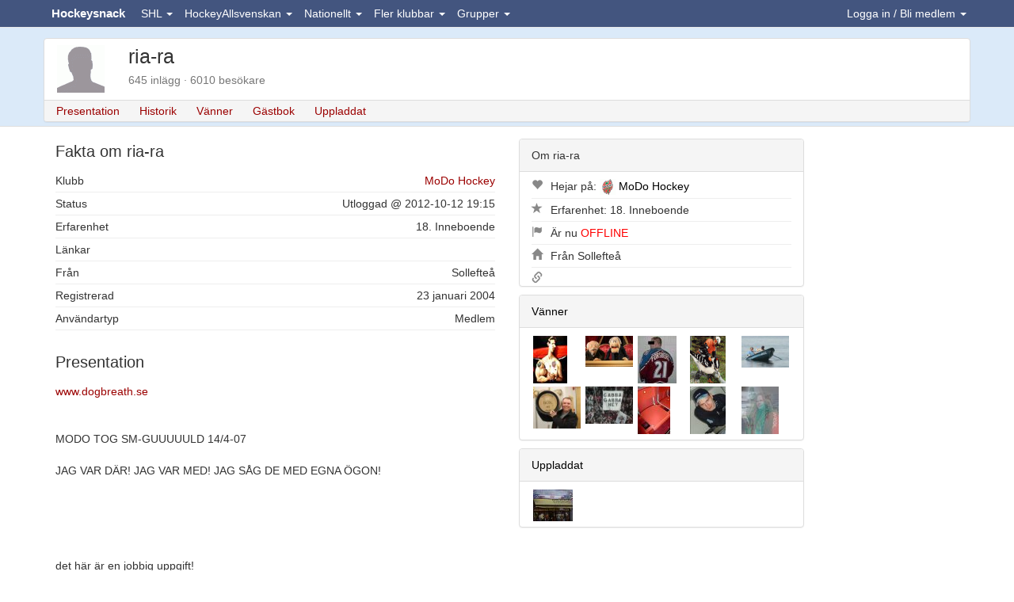

--- FILE ---
content_type: text/html;charset=ISO-8859-1
request_url: https://www.hockeysnack.com/medlem/ria-ra/
body_size: 11124
content:
<!DOCTYPE html>
<html lang="sv">
	<head>
		<title>Presentation | ria-ra</title>

<link rel="preconnect" href="https://www.facebook.com">
<link rel="preconnect" href="https://www.google.com">
<link rel="preconnect" href="https://fonts.googleapis.com">
<link rel="preconnect" href="https://www.gstatic.com">
<link rel="preconnect" href="https://tpc.googlesyndication.com">
<link rel="preconnect" href="https://connect.facebook.net">
<link rel="preconnect" href="https://pagead2.googlesyndication.com">
<link rel="preconnect" href="https://maxcdn.bootstrapcdn.com">
<link rel="preconnect" href="https://stackpath.bootstrapcdn.com">

<meta name="description" content="Profilsida för ria-ra">
<meta http-equiv="content-type" content="text/html; charset=ISO-8859-1" />
<meta http-equiv="content-language" content="sv"/>
<meta name="viewport" content="width=device-width, initial-scale=1.0">
<link rel="stylesheet" href="https://stackpath.bootstrapcdn.com/bootstrap/3.4.1/css/bootstrap.min.css" integrity="sha384-HSMxcRTRxnN+Bdg0JdbxYKrThecOKuH5zCYotlSAcp1+c8xmyTe9GYg1l9a69psu" crossorigin="anonymous">
<link rel="stylesheet" href="/css/site.min.css?v20250228">
<link rel="manifest" href="/manifest.json">
<link rel="shortcut icon" href="/favicon.ico"/>
<link rel="apple-touch-icon" href="/apple-touch-icon.png">

<!-- Chrome, Firefox OS and Opera -->
<meta name="theme-color" content="#43557F">
<!-- Windows Phone -->
<meta name="msapplication-navbutton-color" content="#43557F">
<!-- iOS Safari -->
<meta name="mobile-web-app-capable" content="yes">
<meta name="apple-mobile-web-app-status-bar-style" content="black-translucent">

    <script async src="https://pagead2.googlesyndication.com/pagead/js/adsbygoogle.js?client=ca-pub-4825068649125684"  crossorigin="anonymous"></script>
    </head>
    <body>
    
    <a id="topofpage"></a>
    
        
<nav class="navbar navbar-default navbar-fixed-top">
	<div class="container">
	
		  <div class="navbar-header">
		  
		  <button id="mobileMemberNavbar" class="pull-right navbar-toggle navbar-toggle-clean" data-toggle="collapse" data-target=".navbar-member-collapse">
		  	Medlem
		  </button>
		  
		    <button title="Menu" type="button" class="navbar-toggle pull-left navbar-toggle-clean" data-toggle="collapse" data-target=".navbar-menu-collapse">
  				<span class="glyphicon glyphicon-th-large glyphicon-15"></span>
		    </button>
		    
		    <div class="center hidden-sm">
		    	<a class="navbar-brand" href="/" title="Hockeysnack">Hockeysnack</a>
		    </div>
		    
		  </div>	
		
		<div class="collapse navbar-collapse navbar-member-collapse navbar-right"> 
	  	<ul class="nav navbar-nav " id="ulLoggedOut">
      <li class="dropdown">
        <a href="#" class="dropdown-toggle" data-toggle="dropdown" id="loginDropdown">Logga in / Bli medlem <b class="caret"></b></a>
        <ul class="dropdown-menu">
            <li>
              <form class="form" action="/home/login" method="post" style="margin-left:10px; margin-right:10px">
              <input type="hidden" name="redirectUrl" value="https://www.hockeysnack.com/medlem/ria-ra/">
              <div class="form-group">
              	<label for="abcd">Alias eller E-post</label> 
                <input id="abcd" name="abcd" class="form-control" placeholder="Användare" type="text" autocomplete="username">
              </div>
              <div class="form-group">
                <label for="efgh">Lösenord</label> 
                <input id="efgh" name="efgh" class="form-control" placeholder="Lösenord" type="password" autocomplete="current-password">
              </div>
                <button type="submit" class="btn btn-default">Logga in</button>
              </form>
            </li>
			<li class="divider"></li>
			<li class="center">
      <button type="button" class="btn btn-primary btn-sm" onclick="loginWithFacebook(); return false;"><i class="fab fa-facebook-f"></i> Logga in med Facebook</button> 
			</li>
            <li class="divider"></li>
            <li >
              <ul class="unstyled">
              	<li><a href="/home/register" title="Bli medlem">Bli medlem</a></li>
              	<li><a href="/home/activate" title="Aktivera konto">Aktivera konto</a></li>
              	<li><a href="/home/forgotpwd" title="Glömt lösenord">Glömt lösenord</a></li>
              </ul>                          
              
			</li>      
        </ul>
      </li>
    </ul>
    
<ul class="nav navbar-nav hide" id="ulLoggedIn">
    <li class="dropdown">
    		<a class="dropdown-toggle" href="#"  data-toggle="dropdown" title="Favoriter">
    		<span id="favouriteSymbol">
    			<span class="glyphicon glyphicon-star glyphicon-15"></span>
    			<span class="badge nrUnreadPostAndTopics"></span>
    		</span>
    		</a>
            <div class="dropdown-menu" style="padding:10px; width:300px;">
      
            <span class="pull-right"><small><a class="muted" href="/medlem//mypages">Ändra</a></small></span>
			<strong>Mina forum</strong>
			<div class="posts"></div>
			<br>
			
			<span class="pull-right"><small><a class="muted" href="/medlem//mytopics">Ändra</a></small></span>
			<strong>Mina ämnen</strong>
			<div class="topics"></div>
			
			</div>
	</li>	
    <li class="dropdown">
    		<a class="dropdown-toggle" href="#"  data-toggle="dropdown" title="Vänner" id="friendsDropdownToggle">
    		<span id="friendSymbol">
    			<span class="glyphicon glyphicon-user glyphicon-15"></span>    		
    			<span class="badge friendsCount"></span>
    		</span>
    		</a>
            <div class="dropdown-menu" style="padding:10px; width:260px;">
      
            <span class="pull-right"><small>
				<a class="muted" href="/medlem//friends">Ändra</a> | 
				<a class="muted" href="/home/doinwhat">Tjuvkika</a> | 
				<a href="/medlem//messenger?discussion=0" class=" discussion" title="Bubbla"><img src="/img/messenger_off_17x12.gif" width="17" height="12"></a>			</small></span>
			<strong>Mina vänner</strong>
			<div class="friends"></div>
			<hr>
			
			</div>
	</li>	
	<li class="dropdown" id="eventDropdown">
    		<a class="dropdown-toggle" href="#"  data-toggle="dropdown" title="Händelser">
    			<span id="eventSymbol">
    				<span class="glyphicon glyphicon-bullhorn glyphicon-15"></span>
    				<span class="badge unreadEventsCount"></span>
    			</span>
    		</a>    		
            <div class="dropdown-menu" style="padding:6px; width:300px;">
            	<span class="pull-right"><small><a href="" class="muted markAllEventsRead" onClick="return false;">Stäng alla</a></small></span>
            	<strong>Händelser</strong>
            	<div class="events"></div>
            </div>	
	</li>
          <li class="dropdown">
            <a class="dropdown-toggle" href="#" data-toggle="dropdown" id="navLogin">
				<img loading="lazy" src="https://hockeysnack.fra1.cdn.digitaloceanspaces.com/images/site/0x20-nouserphoto.gif"  alt="0x20-nouserphoto.gif" height="20" class="img-circle" onError="this.onerror=null;this.src='/images/site/0x20-nouserphoto.gif';">				<span class="navUsername"></span> <b class="caret"></b>
			</a>
            <ul class="dropdown-menu">
            	<li><a href="/medlem//">Hem</a></li>
				<li><a href="/medlem//guestbook" title="Gästbok">Gästbok</a></li>			
				<li><a href="/medlem//mail" title="Brevlåda">Brevlåda</a></li>
				<li><a href="/medlem//memo">Memo</a></li>
				<li><a href="/medlem//visitors">Besökare</a></li>
				<li><a href="/medlem//blogg" title="Blogg">Blogga</a></li>
            	<li class="divider"></li>
            	<li><a href="/home/logout">Logga ut</a></li>
            </ul>
         </li>	 	
</ul>

  
		</div>  
		
		<div class="collapse navbar-collapse navbar-menu-collapse">
			<ul class="nav navbar-nav">
				<li class="dropdown"><a href="#"   class="dropdown-toggle" data-toggle="dropdown">SHL <b class="caret"></b></a><div class="dropdown-menu" style="padding:0; width: 250px"><table class="table table-striped table-condensed"><tr><td width="35" class="center"><img loading="lazy" src="https://hockeysnack.fra1.cdn.digitaloceanspaces.com/images-dev/files/0x20-41786_251199266865_4781574_n.jpg"  alt="0x20-41786_251199266865_4781574_n.jpg" height="20" title="Brynäs IF" onError="this.onerror=null;this.src='/images-dev/files/0x20-41786_251199266865_4781574_n.jpg';"></td><td><a href="/brynas-if/" title="Brynäs IF" >Brynäs IF</a></td></tr><tr><td width="35" class="center"><img loading="lazy" src="https://hockeysnack.fra1.cdn.digitaloceanspaces.com/images-dev/files/0x20-logodjurgardenhockey.gif"  alt="0x20-logodjurgardenhockey.gif" height="20" title="Djurgården Hockey" onError="this.onerror=null;this.src='/images-dev/files/0x20-logodjurgardenhockey.gif';"></td><td><a href="/djurgarden-hockey/" title="Djurgården Hockey" >Djurgården Hockey</a></td></tr><tr><td width="35" class="center"><img loading="lazy" src="https://hockeysnack.fra1.cdn.digitaloceanspaces.com/images-dev/files/0x20-frolundahcrgb.png"  alt="0x20-frolundahcrgb.png" height="20" title="Frölunda HC" onError="this.onerror=null;this.src='/images-dev/files/0x20-frolundahcrgb.png';"></td><td><a href="/frolunda-hc/" title="Frölunda HC" >Frölunda HC</a></td></tr><tr><td width="35" class="center"><img loading="lazy" src="https://hockeysnack.fra1.cdn.digitaloceanspaces.com/images-dev/files/0x20-logofarjestadsbk.gif"  alt="0x20-logofarjestadsbk.gif" height="20" title="Färjestads BK" onError="this.onerror=null;this.src='/images-dev/files/0x20-logofarjestadsbk.gif';"></td><td><a href="/farjestads-bk/" title="Färjestads BK" >Färjestads BK</a></td></tr><tr><td width="35" class="center"><img loading="lazy" src="https://hockeysnack.fra1.cdn.digitaloceanspaces.com/images-dev/files/0x20-logohv71.gif"  alt="0x20-logohv71.gif" height="20" title="HV71" onError="this.onerror=null;this.src='/images-dev/files/0x20-logohv71.gif';"></td><td><a href="/hv71/" title="HV71" >HV71</a></td></tr><tr><td width="35" class="center"><img loading="lazy" src="https://hockeysnack.fra1.cdn.digitaloceanspaces.com/images-dev/files/0x20-logoleksandsif.gif"  alt="0x20-logoleksandsif.gif" height="20" title="Leksands IF" onError="this.onerror=null;this.src='/images-dev/files/0x20-logoleksandsif.gif';"></td><td><a href="/leksands-if/" title="Leksands IF" >Leksands IF</a></td></tr><tr><td width="35" class="center"><img loading="lazy" src="https://hockeysnack.fra1.cdn.digitaloceanspaces.com/images-dev/files/0x20-logolinkopingshc.gif"  alt="0x20-logolinkopingshc.gif" height="20" title="Linköpings HC" onError="this.onerror=null;this.src='/images-dev/files/0x20-logolinkopingshc.gif';"></td><td><a href="/linkopings-hc/" title="Linköpings HC" >Linköpings HC</a></td></tr><tr><td width="35" class="center"><img loading="lazy" src="https://hockeysnack.fra1.cdn.digitaloceanspaces.com/images-dev/files/0x20-stal.jpg"  alt="0x20-stal.jpg" height="20" title="Luleå HF" onError="this.onerror=null;this.src='/images-dev/files/0x20-stal.jpg';"></td><td><a href="/lulea-hf/" title="Luleå HF" >Luleå HF</a></td></tr><tr><td width="35" class="center"><img loading="lazy" src="https://hockeysnack.fra1.cdn.digitaloceanspaces.com/images-dev/files/0x20-logomalmoredhawks.gif"  alt="0x20-logomalmoredhawks.gif" height="20" title="Malmö Redhawks" onError="this.onerror=null;this.src='/images-dev/files/0x20-logomalmoredhawks.gif';"></td><td><a href="/malmo-redhawks/" title="Malmö Redhawks" >Malmö Redhawks</a></td></tr><tr><td width="35" class="center"><img loading="lazy" src="https://hockeysnack.fra1.cdn.digitaloceanspaces.com/images-dev/files/0x20-logoroglebk.gif"  alt="0x20-logoroglebk.gif" height="20" title="Rögle BK" onError="this.onerror=null;this.src='/images-dev/files/0x20-logoroglebk.gif';"></td><td><a href="/rogle-bk/" title="Rögle BK" >Rögle BK</a></td></tr><tr><td width="35" class="center"><img loading="lazy" src="https://hockeysnack.fra1.cdn.digitaloceanspaces.com/images-dev/files/0x20-logoskellefteaaik.gif"  alt="0x20-logoskellefteaaik.gif" height="20" title="Skellefteå AIK" onError="this.onerror=null;this.src='/images-dev/files/0x20-logoskellefteaaik.gif';"></td><td><a href="/skelleftea-aik/" title="Skellefteå AIK" >Skellefteå AIK</a></td></tr><tr><td width="35" class="center"><img loading="lazy" src="https://hockeysnack.fra1.cdn.digitaloceanspaces.com/images-dev/files/0x20-logotimraik.gif"  alt="0x20-logotimraik.gif" height="20" title="Timrå IK" onError="this.onerror=null;this.src='/images-dev/files/0x20-logotimraik.gif';"></td><td><a href="/timra-ik/" title="Timrå IK" >Timrå IK</a></td></tr><tr><td width="35" class="center"><img loading="lazy" src="https://hockeysnack.fra1.cdn.digitaloceanspaces.com/images-dev/files/0x20-storthjarta2.jpg"  alt="0x20-storthjarta2.jpg" height="20" title="Växjö Lakers HC" onError="this.onerror=null;this.src='/images-dev/files/0x20-storthjarta2.jpg';"></td><td><a href="/vaxjo-lakers-hc/" title="Växjö Lakers HC" >Växjö Lakers HC</a></td></tr><tr><td width="35" class="center"><img loading="lazy" src="https://hockeysnack.fra1.cdn.digitaloceanspaces.com/images-dev/files/0x20-orebrotonadrgb.png"  alt="0x20-orebrotonadrgb.png" height="20" title="Örebro HK" onError="this.onerror=null;this.src='/images-dev/files/0x20-orebrotonadrgb.png';"></td><td><a href="/orebro-hk/" title="Örebro HK" >Örebro HK</a></td></tr></table></div></li><li class="dropdown"><a href="#"   class="dropdown-toggle" data-toggle="dropdown">HockeyAllsvenskan <b class="caret"></b></a><div class="dropdown-menu" style="padding:0; width: 250px"><table class="table table-striped table-condensed"><tr><td width="35" class="center"><img loading="lazy" src="https://hockeysnack.fra1.cdn.digitaloceanspaces.com/images-dev/files/0x20-logoaik.gif"  alt="0x20-logoaik.gif" height="20" title="AIK" onError="this.onerror=null;this.src='/images-dev/files/0x20-logoaik.gif';"></td><td><a href="/aik/" title="AIK" >AIK</a></td></tr><tr><td width="35" class="center"><img loading="lazy" src="https://hockeysnack.fra1.cdn.digitaloceanspaces.com/images-dev/files/0x20-logoalmtunais.gif"  alt="0x20-logoalmtunais.gif" height="20" title="Almtuna IS" onError="this.onerror=null;this.src='/images-dev/files/0x20-logoalmtunais.gif';"></td><td><a href="/almtuna-is/" title="Almtuna IS" >Almtuna IS</a></td></tr><tr><td width="35" class="center"><img loading="lazy" src="https://hockeysnack.fra1.cdn.digitaloceanspaces.com/images-dev/files/0x20-bik_karlskoga.jpg"  alt="0x20-bik_karlskoga.jpg" height="20" title="BIK Karlskoga" onError="this.onerror=null;this.src='/images-dev/files/0x20-bik_karlskoga.jpg';"></td><td><a href="/bofors-ik-karlskoga/" title="BIK Karlskoga" >BIK Karlskoga</a></td></tr><tr><td width="35" class="center"><img loading="lazy" src="https://hockeysnack.fra1.cdn.digitaloceanspaces.com/images-dev/files/0x20-logoifbjorkloven.gif"  alt="0x20-logoifbjorkloven.gif" height="20" title="IF Björklöven" onError="this.onerror=null;this.src='/images-dev/files/0x20-logoifbjorkloven.gif';"></td><td><a href="/if-bjorkloven/" title="IF Björklöven" >IF Björklöven</a></td></tr><tr><td width="35" class="center"><img loading="lazy" src="https://hockeysnack.fra1.cdn.digitaloceanspaces.com/images-dev/files/0x20-logoiftrojaljungby.gif"  alt="0x20-logoiftrojaljungby.gif" height="20" title="IF Troja-Ljungby" onError="this.onerror=null;this.src='/images-dev/files/0x20-logoiftrojaljungby.gif';"></td><td><a href="/if-troja-ljungby/" title="IF Troja-Ljungby" >IF Troja-Ljungby</a></td></tr><tr><td width="35" class="center"><img loading="lazy" src="https://hockeysnack.fra1.cdn.digitaloceanspaces.com/images-dev/files/0x20-logoikoskarshamn.gif"  alt="0x20-logoikoskarshamn.gif" height="20" title="IK Oskarshamn" onError="this.onerror=null;this.src='/images-dev/files/0x20-logoikoskarshamn.gif';"></td><td><a href="/ik-oskarshamn/" title="IK Oskarshamn" >IK Oskarshamn</a></td></tr><tr><td width="35" class="center"><img loading="lazy" src="https://hockeysnack.fra1.cdn.digitaloceanspaces.com/images-dev/files/0x20-kalmarhc.jpg"  alt="0x20-kalmarhc.jpg" height="20" title="Kalmar HC" onError="this.onerror=null;this.src='/images-dev/files/0x20-kalmarhc.jpg';"></td><td><a href="/kalmar-hc/" title="Kalmar HC" >Kalmar HC</a></td></tr><tr><td width="35" class="center"><img loading="lazy" src="https://hockeysnack.fra1.cdn.digitaloceanspaces.com/images-dev/files/0x20-logomodohockey.gif"  alt="0x20-logomodohockey.gif" height="20" title="MoDo Hockey" onError="this.onerror=null;this.src='/images-dev/files/0x20-logomodohockey.gif';"></td><td><a href="/modo-hockey/" title="MoDo Hockey" >MoDo Hockey</a></td></tr><tr><td width="35" class="center"><img loading="lazy" src="https://hockeysnack.fra1.cdn.digitaloceanspaces.com/images-dev/files/0x20-logomoraik.gif"  alt="0x20-logomoraik.gif" height="20" title="Mora IK" onError="this.onerror=null;this.src='/images-dev/files/0x20-logomoraik.gif';"></td><td><a href="/mora-ik/" title="Mora IK" >Mora IK</a></td></tr><tr><td width="35" class="center"><img loading="lazy" src="https://hockeysnack.fra1.cdn.digitaloceanspaces.com/images-dev/files/0x20-logonybrovikingsif.gif"  alt="0x20-logonybrovikingsif.gif" height="20" title="Nybro Vikings IF" onError="this.onerror=null;this.src='/images-dev/files/0x20-logonybrovikingsif.gif';"></td><td><a href="/nybro-vikings-if/" title="Nybro Vikings IF" >Nybro Vikings IF</a></td></tr><tr><td width="35" class="center"><img loading="lazy" src="https://hockeysnack.fra1.cdn.digitaloceanspaces.com/images-dev/files/0x20-logosodertaljesk.gif"  alt="0x20-logosodertaljesk.gif" height="20" title="Södertälje SK" onError="this.onerror=null;this.src='/images-dev/files/0x20-logosodertaljesk.gif';"></td><td><a href="/sodertalje-sk/" title="Södertälje SK" >Södertälje SK</a></td></tr><tr><td width="35" class="center"><img loading="lazy" src="https://hockeysnack.fra1.cdn.digitaloceanspaces.com/images-dev/files/0x20-vimmerby-hc.png"  alt="0x20-vimmerby-hc.png" height="20" title="Vimmerby HC" onError="this.onerror=null;this.src='/images-dev/files/0x20-vimmerby-hc.png';"></td><td><a href="/vimmerby-hc/" title="Vimmerby HC" >Vimmerby HC</a></td></tr><tr><td width="35" class="center"><img loading="lazy" src="https://hockeysnack.fra1.cdn.digitaloceanspaces.com/images-dev/files/0x20-logovasterasik.gif"  alt="0x20-logovasterasik.gif" height="20" title="Västerås IK" onError="this.onerror=null;this.src='/images-dev/files/0x20-logovasterasik.gif';"></td><td><a href="/vasteras-ik/" title="Västerås IK" >Västerås IK</a></td></tr><tr><td width="35" class="center"><img loading="lazy" src="https://hockeysnack.fra1.cdn.digitaloceanspaces.com/images-dev/files/0x20-ostersundsiklogosvg.png"  alt="0x20-ostersundsiklogosvg.png" height="20" title="Östersunds IK" onError="this.onerror=null;this.src='/images-dev/files/0x20-ostersundsiklogosvg.png';"></td><td><a href="/ostersund-ik/" title="Östersunds IK" >Östersunds IK</a></td></tr></table></div></li><li class="dropdown"><a href="#"   class="dropdown-toggle" data-toggle="dropdown">Nationellt <b class="caret"></b></a><div class="dropdown-menu" style="padding:0; width: 250px"><table class="table table-striped table-condensed"><tr><td width="35" class="center"><img loading="lazy" src="https://hockeysnack.fra1.cdn.digitaloceanspaces.com/images-dev/files/0x20-hockeyallsvenskanlogosvg.png"  alt="0x20-hockeyallsvenskanlogosvg.png" height="20" title="Allsvenskan" onError="this.onerror=null;this.src='/images-dev/files/0x20-hockeyallsvenskanlogosvg.png';"></td><td><a href="/allsvenskan/" title="Allsvenskan" >Allsvenskan</a></td></tr><tr><td width="35" class="center"><img loading="lazy" src="https://hockeysnack.fra1.cdn.digitaloceanspaces.com/images-dev/files/0x20-juniorhockey.jpg"  alt="0x20-juniorhockey.jpg" height="20" title="Juniorhockey" onError="this.onerror=null;this.src='/images-dev/files/0x20-juniorhockey.jpg';"></td><td><a href="/juniorhockey/" title="Juniorhockey" >Juniorhockey</a></td></tr><tr><td width="35" class="center"><img loading="lazy" src="https://hockeysnack.fra1.cdn.digitaloceanspaces.com/images-dev/files/0x20-nhl-logo-2005.png"  alt="0x20-nhl-logo-2005.png" height="20" title="NHL" onError="this.onerror=null;this.src='/images-dev/files/0x20-nhl-logo-2005.png';"></td><td><a href="/nhl/" title="NHL" >NHL</a></td></tr><tr><td width="35" class="center"><img loading="lazy" src="https://hockeysnack.fra1.cdn.digitaloceanspaces.com/images-dev/files/0x20-floorhockeyclipart44433.gif"  alt="0x20-floorhockeyclipart44433.gif" height="20" title="Regelboken" onError="this.onerror=null;this.src='/images-dev/files/0x20-floorhockeyclipart44433.gif';"></td><td><a href="/regelboken/" title="Regelboken" >Regelboken</a></td></tr><tr><td width="35" class="center"><img loading="lazy" src="https://hockeysnack.fra1.cdn.digitaloceanspaces.com/images-dev/files/0x20-swedishhockeyleaguelogosvg.png"  alt="0x20-swedishhockeyleaguelogosvg.png" height="20" title="Svenska Hockeyligan" onError="this.onerror=null;this.src='/images-dev/files/0x20-swedishhockeyleaguelogosvg.png';"></td><td><a href="/svenska-hockeyligan-shl/" title="Svenska Hockeyligan" >Svenska Hockeyligan</a></td></tr><tr><td width="35" class="center"><img loading="lazy" src="https://hockeysnack.fra1.cdn.digitaloceanspaces.com/images-dev/files/0x20-trekronor.jpg"  alt="0x20-trekronor.jpg" height="20" title="Tre Kronor" onError="this.onerror=null;this.src='/images-dev/files/0x20-trekronor.jpg';"></td><td><a href="/tre-kronor/" title="Tre Kronor" >Tre Kronor</a></td></tr><tr><td width="35" class="center"><img loading="lazy" src="https://hockeysnack.fra1.cdn.digitaloceanspaces.com/images-dev/files/0x20-images_12.jpg"  alt="0x20-images_12.jpg" height="20" title="Övrig hockey" onError="this.onerror=null;this.src='/images-dev/files/0x20-images_12.jpg';"></td><td><a href="/ovrig-hockey/" title="Övrig hockey" >Övrig hockey</a></td></tr></table></div></li><li class="dropdown"><a href="#"   class="dropdown-toggle" data-toggle="dropdown">Fler klubbar <b class="caret"></b></a><div class="dropdown-menu" style="padding:0; width: 250px"><table class="table table-striped table-condensed"><tr><td width="35" class="center"><img loading="lazy" src="https://hockeysnack.fra1.cdn.digitaloceanspaces.com/images-dev/files/0x20-asplovenhc.jpg"  alt="0x20-asplovenhc.jpg" height="20" title="Asplöven HC" onError="this.onerror=null;this.src='/images-dev/files/0x20-asplovenhc.jpg';"></td><td><a href="/asploven-hc/" title="Asplöven HC" >Asplöven HC</a></td></tr><tr><td width="35" class="center"><img loading="lazy" src="https://hockeysnack.fra1.cdn.digitaloceanspaces.com/images-dev/site/0x20-nophoto.gif"  alt="0x20-nophoto.gif" height="20" title="Bodens IK" onError="this.onerror=null;this.src='/images-dev/site/0x20-nophoto.gif';"></td><td><a href="/bodens-ik/" title="Bodens IK" >Bodens IK</a></td></tr><tr><td width="35" class="center"><img loading="lazy" src="https://hockeysnack.fra1.cdn.digitaloceanspaces.com/images-dev/files/0x20-logoborashc.gif"  alt="0x20-logoborashc.gif" height="20" title="Borås HC" onError="this.onerror=null;this.src='/images-dev/files/0x20-logoborashc.gif';"></td><td><a href="/boras-hc/" title="Borås HC" >Borås HC</a></td></tr><tr><td width="35" class="center"><img loading="lazy" src="https://hockeysnack.fra1.cdn.digitaloceanspaces.com/images-dev/files/0x20-bf.gif"  alt="0x20-bf.gif" height="20" title="Hammarby IF" onError="this.onerror=null;this.src='/images-dev/files/0x20-bf.gif';"></td><td><a href="/hammarby-if/" title="Hammarby IF" >Hammarby IF</a></td></tr><tr><td width="35" class="center"><img loading="lazy" src="https://hockeysnack.fra1.cdn.digitaloceanspaces.com/images-dev/files/0x20-vitahasten_logo_500.jpg"  alt="0x20-vitahasten_logo_500.jpg" height="20" title="HC Vita Hästen" onError="this.onerror=null;this.src='/images-dev/files/0x20-vitahasten_logo_500.jpg';"></td><td><a href="/vita-hasten/" title="HC Vita Hästen" >HC Vita Hästen</a></td></tr><tr><td width="35" class="center"><img loading="lazy" src="https://hockeysnack.fra1.cdn.digitaloceanspaces.com/images-dev/files/0x20-logohuddingeik.gif"  alt="0x20-logohuddingeik.gif" height="20" title="Huddinge IK" onError="this.onerror=null;this.src='/images-dev/files/0x20-logohuddingeik.gif';"></td><td><a href="/huddinge-ik/" title="Huddinge IK" >Huddinge IK</a></td></tr><tr><td width="35" class="center"><img loading="lazy" src="https://hockeysnack.fra1.cdn.digitaloceanspaces.com/images-dev/files/0x20-logosundsvallhockey.gif"  alt="0x20-logosundsvallhockey.gif" height="20" title="IF Sundsvall Hockey" onError="this.onerror=null;this.src='/images-dev/files/0x20-logosundsvallhockey.gif';"></td><td><a href="/sundsvall-hockey/" title="IF Sundsvall Hockey" >IF Sundsvall Hockey</a></td></tr><tr><td width="35" class="center"><img loading="lazy" src="https://hockeysnack.fra1.cdn.digitaloceanspaces.com/images-dev/site/0x20-nophoto.gif"  alt="0x20-nophoto.gif" height="20" title="IFK Arboga" onError="this.onerror=null;this.src='/images-dev/site/0x20-nophoto.gif';"></td><td><a href="/ifk-arboga/" title="IFK Arboga" >IFK Arboga</a></td></tr><tr><td width="35" class="center"><img loading="lazy" src="https://hockeysnack.fra1.cdn.digitaloceanspaces.com/images-dev/files/0x20-ikpantern.png"  alt="0x20-ikpantern.png" height="20" title="IK Pantern" onError="this.onerror=null;this.src='/images-dev/files/0x20-ikpantern.png';"></td><td><a href="/ik-pantern/" title="IK Pantern" >IK Pantern</a></td></tr><tr><td width="35" class="center"><img loading="lazy" src="https://hockeysnack.fra1.cdn.digitaloceanspaces.com/images-dev/files/0x20-khklogo_white_800x1000px.gif"  alt="0x20-khklogo_white_800x1000px.gif" height="20" title="Karlskrona HK" onError="this.onerror=null;this.src='/images-dev/files/0x20-khklogo_white_800x1000px.gif';"></td><td><a href="/karlskrona-hk/" title="Karlskrona HK" >Karlskrona HK</a></td></tr><tr><td width="35" class="center"><img loading="lazy" src="https://hockeysnack.fra1.cdn.digitaloceanspaces.com/images-dev/files/0x20-kik361pant.png"  alt="0x20-kik361pant.png" height="20" title="Kristianstads IK" onError="this.onerror=null;this.src='/images-dev/files/0x20-kik361pant.png';"></td><td><a href="/kristianstads-ik/" title="Kristianstads IK" >Kristianstads IK</a></td></tr><tr><td width="35" class="center"><img loading="lazy" src="https://hockeysnack.fra1.cdn.digitaloceanspaces.com/images-dev/files/0x20-logomariestadbois.gif"  alt="0x20-logomariestadbois.gif" height="20" title="Mariestad BOIS" onError="this.onerror=null;this.src='/images-dev/files/0x20-logomariestadbois.gif';"></td><td><a href="/mariestad-bois/" title="Mariestad BOIS" >Mariestad BOIS</a></td></tr><tr><td width="35" class="center"><img loading="lazy" src="https://hockeysnack.fra1.cdn.digitaloceanspaces.com/images-dev/site/0x20-nophoto.gif"  alt="0x20-nophoto.gif" height="20" title="Mörrums GoIS" onError="this.onerror=null;this.src='/images-dev/site/0x20-nophoto.gif';"></td><td><a href="/morrums-gois/" title="Mörrums GoIS" >Mörrums GoIS</a></td></tr><tr><td width="35" class="center"><img loading="lazy" src="https://hockeysnack.fra1.cdn.digitaloceanspaces.com/images-dev/files/0x20-47c04da24f624bab883561a9e53447a7.gif"  alt="0x20-47c04da24f624bab883561a9e53447a7.gif" height="20" title="Nolby Hockey" onError="this.onerror=null;this.src='/images-dev/files/0x20-47c04da24f624bab883561a9e53447a7.gif';"></td><td><a href="/nolby-hockey/" title="Nolby Hockey" >Nolby Hockey</a></td></tr><tr><td width="35" class="center"><img loading="lazy" src="https://hockeysnack.fra1.cdn.digitaloceanspaces.com/images-dev/files/0x20-logonykopinghk.gif"  alt="0x20-logonykopinghk.gif" height="20" title="Nyköping HK" onError="this.onerror=null;this.src='/images-dev/files/0x20-logonykopinghk.gif';"></td><td><a href="/nykoping-hk/" title="Nyköping HK" >Nyköping HK</a></td></tr><tr><td width="35" class="center"><img loading="lazy" src="https://hockeysnack.fra1.cdn.digitaloceanspaces.com/images-dev/site/0x20-nophoto.gif"  alt="0x20-nophoto.gif" height="20" title="Piteå HC" onError="this.onerror=null;this.src='/images-dev/site/0x20-nophoto.gif';"></td><td><a href="/pitea-hc/" title="Piteå HC" >Piteå HC</a></td></tr><tr><td width="35" class="center"><img loading="lazy" src="https://hockeysnack.fra1.cdn.digitaloceanspaces.com/images-dev/site/0x20-nophoto.gif"  alt="0x20-nophoto.gif" height="20" title="Skövde IK" onError="this.onerror=null;this.src='/images-dev/site/0x20-nophoto.gif';"></td><td><a href="/skovde-ik/" title="Skövde IK" >Skövde IK</a></td></tr><tr><td width="35" class="center"><img loading="lazy" src="https://hockeysnack.fra1.cdn.digitaloceanspaces.com/images-dev/site/0x20-nophoto.gif"  alt="0x20-nophoto.gif" height="20" title="Tegs SK" onError="this.onerror=null;this.src='/images-dev/site/0x20-nophoto.gif';"></td><td><a href="/tegs-sk/" title="Tegs SK" >Tegs SK</a></td></tr><tr><td width="35" class="center"><img loading="lazy" src="https://hockeysnack.fra1.cdn.digitaloceanspaces.com/images-dev/files/0x20-tingsrydsaif.gif"  alt="0x20-tingsrydsaif.gif" height="20" title="Tingsryds AIF" onError="this.onerror=null;this.src='/images-dev/files/0x20-tingsrydsaif.gif';"></td><td><a href="/tingsryds-aif/" title="Tingsryds AIF" >Tingsryds AIF</a></td></tr><tr><td width="35" class="center"><img loading="lazy" src="https://hockeysnack.fra1.cdn.digitaloceanspaces.com/images-dev/files/0x20-logotranasaif.gif"  alt="0x20-logotranasaif.gif" height="20" title="Tranås AIF" onError="this.onerror=null;this.src='/images-dev/files/0x20-logotranasaif.gif';"></td><td><a href="/tranas-aif/" title="Tranås AIF" >Tranås AIF</a></td></tr><tr><td width="35" class="center"><img loading="lazy" src="https://hockeysnack.fra1.cdn.digitaloceanspaces.com/images-dev/site/0x20-nophoto.gif"  alt="0x20-nophoto.gif" height="20" title="Uppsala HC" onError="this.onerror=null;this.src='/images-dev/site/0x20-nophoto.gif';"></td><td><a href="/uppsala-hc/" title="Uppsala HC" >Uppsala HC</a></td></tr><tr><td width="35" class="center"><img loading="lazy" src="https://hockeysnack.fra1.cdn.digitaloceanspaces.com/images-dev/files/0x20-1200pxvasbyikhklogosvg.png"  alt="0x20-1200pxvasbyikhklogosvg.png" height="20" title="Väsby IK HK" onError="this.onerror=null;this.src='/images-dev/files/0x20-1200pxvasbyikhklogosvg.png';"></td><td><a href="/vasby-ik-hk/" title="Väsby IK HK" >Väsby IK HK</a></td></tr><tr><td width="35" class="center"><img loading="lazy" src="https://hockeysnack.fra1.cdn.digitaloceanspaces.com/images-dev/files/0x20-vasterviksik.png"  alt="0x20-vasterviksik.png" height="20" title="Västerviks IK" onError="this.onerror=null;this.src='/images-dev/files/0x20-vasterviksik.png';"></td><td><a href="/vasterviks-ik/" title="Västerviks IK" >Västerviks IK</a></td></tr></table></div></li><li class="dropdown"><a href="#"   class="dropdown-toggle" data-toggle="dropdown">Grupper <b class="caret"></b></a><div class="dropdown-menu" style="padding:0; width: 250px"><table class="table table-striped table-condensed"><tr><td width="35" class="center"><img loading="lazy" src="https://hockeysnack.fra1.cdn.digitaloceanspaces.com/images-dev/files/0x20-bandyboll.jpg"  alt="0x20-bandyboll.jpg" height="20" title="Bandy" onError="this.onerror=null;this.src='/images-dev/files/0x20-bandyboll.jpg';"></td><td><a href="/bandy/" title="Bandy" >Bandy</a></td></tr><tr><td width="35" class="center"><img loading="lazy" src="https://hockeysnack.fra1.cdn.digitaloceanspaces.com/images-dev/files/0x20-basketboll.jpg"  alt="0x20-basketboll.jpg" height="20" title="Basket" onError="this.onerror=null;this.src='/images-dev/files/0x20-basketboll.jpg';"></td><td><a href="/basket/" title="Basket" >Basket</a></td></tr><tr><td width="35" class="center"><img loading="lazy" src="https://hockeysnack.fra1.cdn.digitaloceanspaces.com/images-dev/files/0x20-fotboll_1.jpg"  alt="0x20-fotboll_1.jpg" height="20" title="Fotboll" onError="this.onerror=null;this.src='/images-dev/files/0x20-fotboll_1.jpg';"></td><td><a href="/fotboll/" title="Fotboll" >Fotboll</a></td></tr><tr><td width="35" class="center"><img loading="lazy" src="https://hockeysnack.fra1.cdn.digitaloceanspaces.com/images-dev/files/0x20-highjump.jpg"  alt="0x20-highjump.jpg" height="20" title="Friidrott" onError="this.onerror=null;this.src='/images-dev/files/0x20-highjump.jpg';"></td><td><a href="/friidrott/" title="Friidrott" >Friidrott</a></td></tr><tr><td width="35" class="center"><img loading="lazy" src="https://hockeysnack.fra1.cdn.digitaloceanspaces.com/images-dev/files/0x20-golf_1.jpg"  alt="0x20-golf_1.jpg" height="20" title="Golf" onError="this.onerror=null;this.src='/images-dev/files/0x20-golf_1.jpg';"></td><td><a href="/golf/" title="Golf" >Golf</a></td></tr><tr><td width="35" class="center"><img loading="lazy" src="https://hockeysnack.fra1.cdn.digitaloceanspaces.com/images-dev/files/0x20-handball.jpg"  alt="0x20-handball.jpg" height="20" title="Handboll" onError="this.onerror=null;this.src='/images-dev/files/0x20-handball.jpg';"></td><td><a href="/handboll/" title="Handboll" >Handboll</a></td></tr><tr><td width="35" class="center"><img loading="lazy" src="https://hockeysnack.fra1.cdn.digitaloceanspaces.com/images-dev/files/0x20-innebandyboll.jpg"  alt="0x20-innebandyboll.jpg" height="20" title="Innebandy" onError="this.onerror=null;this.src='/images-dev/files/0x20-innebandyboll.jpg';"></td><td><a href="/innebandy/" title="Innebandy" >Innebandy</a></td></tr><tr><td width="35" class="center"><img loading="lazy" src="https://hockeysnack.fra1.cdn.digitaloceanspaces.com/images-dev/files/0x20-flagga.jpg"  alt="0x20-flagga.jpg" height="20" title="Motor" onError="this.onerror=null;this.src='/images-dev/files/0x20-flagga.jpg';"></td><td><a href="/motor/" title="Motor" >Motor</a></td></tr><tr><td width="35" class="center"><img loading="lazy" src="https://hockeysnack.fra1.cdn.digitaloceanspaces.com/images-dev/files/0x20-olympicrings.jpg"  alt="0x20-olympicrings.jpg" height="20" title="Olympiska spelen" onError="this.onerror=null;this.src='/images-dev/files/0x20-olympicrings.jpg';"></td><td><a href="/olympiska-spelen/" title="Olympiska spelen" >Olympiska spelen</a></td></tr><tr><td width="35" class="center"><img loading="lazy" src="https://hockeysnack.fra1.cdn.digitaloceanspaces.com/images-dev/files/0x20-fis.gif"  alt="0x20-fis.gif" height="20" title="Skidsport" onError="this.onerror=null;this.src='/images-dev/files/0x20-fis.gif';"></td><td><a href="/skidsport/" title="Skidsport" >Skidsport</a></td></tr><tr><td width="35" class="center"><img loading="lazy" src="https://hockeysnack.fra1.cdn.digitaloceanspaces.com/images-dev/files/0x20-trav.jpg"  alt="0x20-trav.jpg" height="20" title="Trav" onError="this.onerror=null;this.src='/images-dev/files/0x20-trav.jpg';"></td><td><a href="/trav/" title="Trav" >Trav</a></td></tr><tr><td width="35" class="center"><img loading="lazy" src="https://hockeysnack.fra1.cdn.digitaloceanspaces.com/images-dev/files/0x20-mixedsport.jpg"  alt="0x20-mixedsport.jpg" height="20" title="Övrig sport" onError="this.onerror=null;this.src='/images-dev/files/0x20-mixedsport.jpg';"></td><td><a href="/ovrig-sport/" title="Övrig sport" >Övrig sport</a></td></tr><tr><td width="35" class="center"><img loading="lazy" src="https://hockeysnack.fra1.cdn.digitaloceanspaces.com/images-dev/files/0x20-kaffekopp_1.jpg"  alt="0x20-kaffekopp_1.jpg" height="20" title="Café" onError="this.onerror=null;this.src='/images-dev/files/0x20-kaffekopp_1.jpg';"></td><td><a href="/cafe/" title="Café" >Café</a></td></tr><tr><td width="35" class="center"><img loading="lazy" src="https://hockeysnack.fra1.cdn.digitaloceanspaces.com/images-dev/site/0x20-nophoto.gif"  alt="0x20-nophoto.gif" height="20" title="DreamTeam" onError="this.onerror=null;this.src='/images-dev/site/0x20-nophoto.gif';"></td><td><a href="/dreamteam/" title="DreamTeam" >DreamTeam</a></td></tr><tr><td width="35" class="center"><img loading="lazy" src="https://hockeysnack.fra1.cdn.digitaloceanspaces.com/images-dev/files/0x20-matchtips_1.jpg"  alt="0x20-matchtips_1.jpg" height="20" title="Matchtips" onError="this.onerror=null;this.src='/images-dev/files/0x20-matchtips_1.jpg';"></td><td><a href="/matchtips/" title="Matchtips" >Matchtips</a></td></tr><tr><td width="35" class="center"><img loading="lazy" src="https://hockeysnack.fra1.cdn.digitaloceanspaces.com/images-dev/site/0x20-nophoto.gif"  alt="0x20-nophoto.gif" height="20" title="Sportspel" onError="this.onerror=null;this.src='/images-dev/site/0x20-nophoto.gif';"></td><td><a href="/sportspel/" title="Sportspel" >Sportspel</a></td></tr><tr><td width="35" class="center"><img loading="lazy" src="https://hockeysnack.fra1.cdn.digitaloceanspaces.com/images-dev/files/0x20-pm5544withnon-palsignals.png"  alt="0x20-pm5544withnon-palsignals.png" height="20" title="Testboken" onError="this.onerror=null;this.src='/images-dev/files/0x20-pm5544withnon-palsignals.png';"></td><td><a href="/testboken/" title="Testboken" >Testboken</a></td></tr><tr><td width="35" class="center"><img loading="lazy" src="https://hockeysnack.fra1.cdn.digitaloceanspaces.com/images-dev/files/0x20-vetgirig_1.jpg"  alt="0x20-vetgirig_1.jpg" height="20" title="Vetgirig.nu" onError="this.onerror=null;this.src='/images-dev/files/0x20-vetgirig_1.jpg';"></td><td><a href="/vetgirignu/" title="Vetgirig.nu" >Vetgirig.nu</a></td></tr><tr><td width="35" class="center"><img loading="lazy" src="https://hockeysnack.fra1.cdn.digitaloceanspaces.com/images-dev/files/0x20-hspuck_1.gif"  alt="0x20-hspuck_1.gif" height="20" title="Support" onError="this.onerror=null;this.src='/images-dev/files/0x20-hspuck_1.gif';"></td><td><a href="/support/" title="Support" >Support</a></td></tr></table></div></li>			</ul>
		</div>
	
	</div>
</nav>

 	 	<div class="feature">
 		<div class="container">    
		 	<div class="banner">
				<style>

.hstopp { 
     min-height: 90px;
     max-height: 300px; 

     width:100%; 
     height:100%; 
}

@media(max-width: 768px) { 
     .hstopp { 
          max-height: 200px; 
     }
}

@media(max-width: 480px) { 
     .hstopp { 
          min-width: 250px; max-width: 450px; width:100%; min-height: 360px; max-height: 450px; 
     } 
}


</style>

<script async src="https://pagead2.googlesyndication.com/pagead/js/adsbygoogle.js?client=ca-pub-4825068649125684"
     crossorigin="anonymous"></script>
<!-- Responsiv HS Topp -->
<ins class="adsbygoogle hstopp"
     style="display:block;"
     data-ad-client="ca-pub-4825068649125684" 
     data-ad-channel="4902778524" 
     data-ad-slot="1035090957" 
     data-full-width-responsive="true"
     ></ins>
<script>
     (adsbygoogle = window.adsbygoogle || []).push({});
</script>
			</div>				
			<div class="panel panel-default">

<div class="panel-body">
    	
    	<div class="featureContent clearfix">

			<div class="pull-right text-right" style="margin-top: 20px; margin-right: 20px">
	  		 
			</div> 		
    		
			<div class="featureLogo pull-left">
    			<img loading="lazy" src="https://hockeysnack.fra1.cdn.digitaloceanspaces.com/images/site/0x60-nouserphoto.gif"  alt="0x60-nouserphoto.gif" height="60" title="ria-ra" onError="this.onerror=null;this.src='/images/site/0x60-nouserphoto.gif';">    		</div>
    		
			<div>
    			<h1>ria-ra</h1>
				<span class="text-muted">
					<p>645 inlägg · 6010 besökare</p>
				</span>
			</div>
  		 
    	</div>
</div>
<div class="panel-footer">

			
	<ul class="list-inline visible-xs" style="margin-left: 5px; margin-bottom: 0px">
		<li><a href="" id="showSubmenu">Meny</a></li> 
		<li><a href="" id="showWidgets">Mer...</a></li>		
	</ul>
	
	<ul class="list-inline hidden-xs" style="margin-left: 5px; margin-bottom: 0px" id="submenu">
		<li style="margin-right: 15px;"><a href="/medlem/ria-ra/" title="Presentation">Presentation</a></li><li style="margin-right: 15px;"><a href="/medlem/ria-ra/history" title="Historik">Historik</a></li><li style="margin-right: 15px;"><a href="/medlem/ria-ra/friends" title="Vänner">Vänner</a></li><li style="margin-right: 15px;"><a href="/medlem/ria-ra/guestbook" title="Gästbok">Gästbok</a></li><li style="margin-right: 15px;"><a href="/medlem/ria-ra/files/" title="Uppladdat">Uppladdat</a></li>	</ul> 

	</div>    	
</div>
    	</div>  	
 	</div>
 	
 	    <div class="container" style="margin-top: 10px; padding-top: 5px"> 	
    	<div class="row nopadding">
    	
    		<div class="col-md-6">
    			<div id="divContent">    		
								
					
										
					<!-- google_ad_section_start -->
					        
        <h2>Fakta om ria-ra</h2>
                
        <div>
                    <div class="pull-right"><a href="/modo-hockey/" title="MoDo Hockey" >MoDo Hockey</a></div>Klubb<hr>
                    <div class="pull-right">Utloggad @ 2012-10-12 19:15</div>Status<hr>
                    <div class="pull-right">18. Inneboende</div>Erfarenhet<hr>			
                    <div class="pull-right">
                                                                                                                    </div>Länkar<hr>
                    <div class="pull-right">Sollefteå</div>Från<hr>                    <div class="pull-right">23 januari 2004</div>Registrerad<hr>
                    <div class="pull-right">Medlem</div>Användartyp<hr>
                </div>
                <br>				
                
                
                        
                
                        
        <h2>Presentation</h2>
        <a  rel="nofollow" target="external" href="http://www.dogbreath.se">www.dogbreath.se</a><br />           <br /><br />                     MODO TOG SM-GUUUUULD 14/4-07<br /><br />          JAG VAR DÄR! JAG VAR MED! JAG SÅG DE MED EGNA ÖGON!<br />           <br />          <br /><br />          <br /><br />           det här är en jobbig uppgift! <br />           jag tror att jag skiter i den...<br />           kanske finns det någon som vill skriva något om mej här<br />           så att jag slipper?...<br />           anmäl er till mej i så fall. ;o)<br /><br /><br />(x) snott den här listan från en HS-medlem<br />(x) varit full<br />( ) fått sparken<br />( ) bott utomlands<br />(x) varit i knytnävsslagsmål<br />(x) haft känslor för någon som inte känt samma sak<br />( ) blivit arresterad<br />(x) tatuerat mig<br />( ) försökt köra ifrån polisen<br />(x) hånglat med en främling<br />( ) gått på en blinddejt<br />(x) ljugit för en kompis<br />( ) varit kär i en lärare<br />(x) skolkat<br />( ) piercat mig<br />( ) legat med en medarbetare<br />(x) haft one night stand<br />(x) avfyrat ett vapen<br />( ) sett någon dö<br />(x) flugit<br />( ) spytt i en bar<br />( ) ätit sushi<br />(x) åkt snowboard<br />(x) somnat i skolan eller på jobbet<br />( ) använt ett falskt id<br />(x) tittat på en solnedgång<br />( ) varit med i en jordbävning<br />(x) rört en orm<br />(x) sovit under stjärnorna<br />(x) kört av vägen<br />(x) ifrågasatt mitt hjärta<br />( ) varit besatt av post-it lappar<br />( ) varit vilse<br />(x) simmat i havet<br />(x) sjungit karaoke<br />( ) betalat för mat med bara mynt<br />(x) fyllt på olja i bilen<br />(x) gjort upp eld på en strand<br />( ) förstört en fest<br />(x) åkt rullskridskor<br />(x) varit förlovad<br />( ) hoppat från en bro<br />(x) stannat uppe hela natten<br />( ) någon gång inte duschat på en vecka<br />(x) legat på sjukhus<br />(x) brutit ett ben<br />(x) skrattat så mycket att jag gråtit<br />( ) fuskat på ett prov<br />( ) haft en Britney Spears-skiva<br />( ) dansat på ett bord<br />(x) kört för fort<br />(x) varit alldeles för snäll<br />( ) fjällvandrat<br />(x) badat naken					<!-- google_ad_section_end -->
				</div>
			</div>

    		<div class="col-md-4 hidden-xs" id="divWidgets">
						<div class="panel panel-default widget">
			<div class="panel-heading">Om ria-ra</div>	
			  <div class="panel-body">
			  
				    	
			  
				  <span class="glyphicon glyphicon-heart grey rowicon"></span>
				  <div>
					Hejar på:  
					<img loading="lazy" src="https://hockeysnack.fra1.cdn.digitaloceanspaces.com/images/files/0x20-logomodohockey.gif"  alt="0x20-logomodohockey.gif" height="20" title="MoDo Hockey" onError="this.onerror=null;this.src='/images/files/0x20-logomodohockey.gif';">					<a href="/modo-hockey/" title="MoDo Hockey" >MoDo Hockey</a> 
				  </div>
				  
				  <hr>
				  <span class="glyphicon glyphicon-star grey rowicon"></span>
				  <div>Erfarenhet: 18. Inneboende</div>  		
				  
				  <hr>
				<span class="glyphicon glyphicon-flag grey rowicon"></span>
				  <div>Är nu <font color="red">OFFLINE</font></div>
				  
				  					  <hr>
					  <span class="glyphicon glyphicon-home grey rowicon"></span>
					  <div>Från Sollefteå</div>
				  				  
					  <hr>
					  <span class="glyphicon glyphicon-link grey rowicon"></span>
					  
					<p>
																													</p>
		
			  
			  </div>
		</div>
		
<div class="panel panel-default widget">
    <div class="panel-heading"><a href="/medlem/ria-ra/friends">Vänner</a></div>   
    <div class="panel-body">

    <table class="table-borderless nomargin"><tr>

                <td width="20%">
            <a href="/medlem/numo/" title="NuMo">
                <div style="max-width:60px;max-height:60px;overflow:hidden;position:relative;">
                <img loading="lazy" src="https://hockeysnack.fra1.cdn.digitaloceanspaces.com/images/user/0x60-modosnubben.jpg"  alt="0x60-modosnubben.jpg" height="60" class="img-responsive" title="NuMo" onError="this.onerror=null;this.src='/images/user/0x60-modosnubben.jpg';"> 
                </div>
            </a>
        </td>
                    <td width="20%">
            <a href="/medlem/supertrott/" title="Supertrött">
                <div style="max-width:60px;max-height:60px;overflow:hidden;position:relative;">
                <img loading="lazy" src="https://hockeysnack.fra1.cdn.digitaloceanspaces.com/images/user/0x60-08ae8530eff7de9bd409119d7b0e4af7-statler-and-waldorf-dynamic-duos.jpg"  alt="0x60-08ae8530eff7de9bd409119d7b0e4af7-statler-and-waldorf-dynamic-duos.jpg" height="60" class="img-responsive" title="Supertrött" onError="this.onerror=null;this.src='/images/user/0x60-08ae8530eff7de9bd409119d7b0e4af7-statler-and-waldorf-dynamic-duos.jpg';"> 
                </div>
            </a>
        </td>
                    <td width="20%">
            <a href="/medlem/frisco/" title="Frisco">
                <div style="max-width:60px;max-height:60px;overflow:hidden;position:relative;">
                <img loading="lazy" src="https://hockeysnack.fra1.cdn.digitaloceanspaces.com/images/user/0x60-ce3d20322435d8e6e68ee480282bc178.jpg"  alt="0x60-ce3d20322435d8e6e68ee480282bc178.jpg" height="60" class="img-responsive" title="Frisco" onError="this.onerror=null;this.src='/images/user/0x60-ce3d20322435d8e6e68ee480282bc178.jpg';"> 
                </div>
            </a>
        </td>
                    <td width="20%">
            <a href="/medlem/wayne-gresky/" title="Wayne Gresky">
                <div style="max-width:60px;max-height:60px;overflow:hidden;position:relative;">
                <img loading="lazy" src="https://hockeysnack.fra1.cdn.digitaloceanspaces.com/images/user/0x60-funmobileanimation2.gif"  alt="0x60-funmobileanimation2.gif" height="60" class="img-responsive" title="Wayne Gresky" onError="this.onerror=null;this.src='/images/user/0x60-funmobileanimation2.gif';"> 
                </div>
            </a>
        </td>
                    <td width="20%">
            <a href="/medlem/zigge/" title="zigge">
                <div style="max-width:60px;max-height:60px;overflow:hidden;position:relative;">
                <img loading="lazy" src="https://hockeysnack.fra1.cdn.digitaloceanspaces.com/images/user/0x60-c6519bd8b8b61c61d0525206abb39924.jpg"  alt="0x60-c6519bd8b8b61c61d0525206abb39924.jpg" height="60" class="img-responsive" title="zigge" onError="this.onerror=null;this.src='/images/user/0x60-c6519bd8b8b61c61d0525206abb39924.jpg';"> 
                </div>
            </a>
        </td>
            </tr><tr>        <td width="20%">
            <a href="/medlem/salle/" title="Salle">
                <div style="max-width:60px;max-height:60px;overflow:hidden;position:relative;">
                <img loading="lazy" src="https://hockeysnack.fra1.cdn.digitaloceanspaces.com/images/user/0x60-salle_box.jpg"  alt="0x60-salle_box.jpg" height="60" class="img-responsive" title="Salle" onError="this.onerror=null;this.src='/images/user/0x60-salle_box.jpg';"> 
                </div>
            </a>
        </td>
                    <td width="20%">
            <a href="/medlem/hellge/" title="hellge">
                <div style="max-width:60px;max-height:60px;overflow:hidden;position:relative;">
                <img loading="lazy" src="https://hockeysnack.fra1.cdn.digitaloceanspaces.com/images/user/0x60-gabba_0.jpg"  alt="0x60-gabba_0.jpg" height="60" class="img-responsive" title="hellge" onError="this.onerror=null;this.src='/images/user/0x60-gabba_0.jpg';"> 
                </div>
            </a>
        </td>
                    <td width="20%">
            <a href="/medlem/knaskamilla/" title="knaskamilla">
                <div style="max-width:60px;max-height:60px;overflow:hidden;position:relative;">
                <img loading="lazy" src="https://hockeysnack.fra1.cdn.digitaloceanspaces.com/images/user/0x60-a58ea9b8ba09fe6b3ec701c3c5160bbb.jpg"  alt="0x60-a58ea9b8ba09fe6b3ec701c3c5160bbb.jpg" height="60" class="img-responsive" title="knaskamilla" onError="this.onerror=null;this.src='/images/user/0x60-a58ea9b8ba09fe6b3ec701c3c5160bbb.jpg';"> 
                </div>
            </a>
        </td>
                    <td width="20%">
            <a href="/medlem/scim/" title="scim">
                <div style="max-width:60px;max-height:60px;overflow:hidden;position:relative;">
                <img loading="lazy" src="https://hockeysnack.fra1.cdn.digitaloceanspaces.com/images/user/0x60-a188cbee4316dde4fefd0c162129f288.jpg"  alt="0x60-a188cbee4316dde4fefd0c162129f288.jpg" height="60" class="img-responsive" title="scim" onError="this.onerror=null;this.src='/images/user/0x60-a188cbee4316dde4fefd0c162129f288.jpg';"> 
                </div>
            </a>
        </td>
                    <td width="20%">
            <a href="/medlem/lumber-jack/" title="Lumber Jack">
                <div style="max-width:60px;max-height:60px;overflow:hidden;position:relative;">
                <img loading="lazy" src="https://hockeysnack.fra1.cdn.digitaloceanspaces.com/images/user/0x60-4b995161174d23d8e333fbb26105d425.jpg"  alt="0x60-4b995161174d23d8e333fbb26105d425.jpg" height="60" class="img-responsive" title="Lumber Jack" onError="this.onerror=null;this.src='/images/user/0x60-4b995161174d23d8e333fbb26105d425.jpg';"> 
                </div>
            </a>
        </td>
            </tr><tr>    </tr></table>   
    
    </div>
</div>
        		<div class="panel panel-default widget">
			<div class="panel-heading"><a href="/medlem/ria-ra/files/">Uppladdat</a></div>	
			  <div class="panel-body">
				<table class="table-borderless nomargin"><tr>
								<td width="20%">
					<div style="display:block; max-width:50px;max-height:50px;overflow:hidden;position:relative;">		
					<a href="/medlem/ria-ra/files/browser?fileId=740&folderId=" title="modoshop">
						<img loading="lazy" src="https://hockeysnack.fra1.cdn.digitaloceanspaces.com/images/files/0x40-modoshop.jpg"  alt="0x40-modoshop.jpg" height="40" title="modoshop" onError="this.onerror=null;this.src='/images/files/0x40-modoshop.jpg';">	
					</a>
					</div>
				</td>
								</tr></table>
			  </div>
		</div>
		    		</div>			

    		<div class="col-md-2 text-right">
				<style>
.hsright { width:160px; min-height:600px; max-height:1000px; height:100%; }
@media(max-width: 768px) { .hsright { min-width: 480px; max-width: 750px; width:100%; min-height: 90px; max-height: 250px; height:100%; } }
@media(max-width: 480px) { .hsright { min-width: 250px; max-width: 450px; width:100%; min-height: 360px; max-height: 450px; height:100%; } }
</style>

<script async src="https://pagead2.googlesyndication.com/pagead/js/adsbygoogle.js?client=ca-pub-4825068649125684"
     crossorigin="anonymous"></script>
<!-- Responsiv HS Right -->
<ins class="adsbygoogle hsright"
style="display:block;"
     data-ad-client="ca-pub-4825068649125684"
     data-ad-channel="2222990857"
     data-ad-slot="6837035751"     
     data-full-width-responsive="true"
     ></ins>
<script>
     (adsbygoogle = window.adsbygoogle || []).push({});
</script>    		</div>    	
    	
    	</div>
    	
	</div>	
	

	

<br>
<div class="footer">
	<div class="container">
		<div class="row nopadding">
		  <div class="col-md-3">
		  	<p><b>Veckans hetaste forum</b></p>

	
		<span class="badge pull-right" title="Antal inlägg">2366</span>
		<div style="width: 40px" class="pull-left"><img loading="lazy" src="https://hockeysnack.fra1.cdn.digitaloceanspaces.com/images/files/0x20-41786_251199266865_4781574_n.jpg"  alt="0x20-41786_251199266865_4781574_n.jpg" height="20" title="Brynäs IF" onError="this.onerror=null;this.src='/images/files/0x20-41786_251199266865_4781574_n.jpg';"></div>
		<a href="/brynas-if/" title="Brynäs IF" >Brynäs IF</a>		<hr>
	
		<span class="badge pull-right" title="Antal inlägg">1293</span>
		<div style="width: 40px" class="pull-left"><img loading="lazy" src="https://hockeysnack.fra1.cdn.digitaloceanspaces.com/images/files/0x20-logotimraik.gif"  alt="0x20-logotimraik.gif" height="20" title="Timrå IK" onError="this.onerror=null;this.src='/images/files/0x20-logotimraik.gif';"></div>
		<a href="/timra-ik/" title="Timrå IK" >Timrå IK</a>		<hr>
	
		<span class="badge pull-right" title="Antal inlägg">933</span>
		<div style="width: 40px" class="pull-left"><img loading="lazy" src="https://hockeysnack.fra1.cdn.digitaloceanspaces.com/images/files/0x20-logomodohockey.gif"  alt="0x20-logomodohockey.gif" height="20" title="MoDo Hockey" onError="this.onerror=null;this.src='/images/files/0x20-logomodohockey.gif';"></div>
		<a href="/modo-hockey/" title="MoDo Hockey" >MoDo Hockey</a>		<hr>
	
		<span class="badge pull-right" title="Antal inlägg">136</span>
		<div style="width: 40px" class="pull-left"><img loading="lazy" src="https://hockeysnack.fra1.cdn.digitaloceanspaces.com/images/files/0x20-stal.jpg"  alt="0x20-stal.jpg" height="20" title="Luleå HF" onError="this.onerror=null;this.src='/images/files/0x20-stal.jpg';"></div>
		<a href="/lulea-hf/" title="Luleå HF" >Luleå HF</a>		<hr>
	
		<span class="badge pull-right" title="Antal inlägg">90</span>
		<div style="width: 40px" class="pull-left"><img loading="lazy" src="https://hockeysnack.fra1.cdn.digitaloceanspaces.com/images/files/0x20-logofarjestadsbk.gif"  alt="0x20-logofarjestadsbk.gif" height="20" title="Färjestads BK" onError="this.onerror=null;this.src='/images/files/0x20-logofarjestadsbk.gif';"></div>
		<a href="/farjestads-bk/" title="Färjestads BK" >Färjestads BK</a>		<hr>
		
	  	
		  			
		  </div>
		  
		  <div class="col-md-3">
		  	<p><b>Veckans hetaste skribenter</b></p>
		<span class="badge pull-right" title="Gillakvot">8.22</span>
		<div style="width: 40px" class="pull-left">
			<img loading="lazy" src="https://hockeysnack.fra1.cdn.digitaloceanspaces.com/images/user/0x20-bild_11.jpg"  alt="0x20-bild_11.jpg" height="20" title="Jugge" onError="this.onerror=null;this.src='/images/user/0x20-bild_11.jpg';">		</div>
		 <a href="/medlem/jugge/" title="Jugge" >Jugge</a>		<hr>
			<span class="badge pull-right" title="Gillakvot">7.00</span>
		<div style="width: 40px" class="pull-left">
			<img loading="lazy" src="https://hockeysnack.fra1.cdn.digitaloceanspaces.com/images/user/0x20-img8071.jpeg"  alt="0x20-img8071.jpeg" height="20" title="SKRIDSKOSKENAN" onError="this.onerror=null;this.src='/images/user/0x20-img8071.jpeg';">		</div>
		 <a href="/medlem/skridskoskenan/" title="SKRIDSKOSKENAN" >SKRIDSKOSKENAN</a>		<hr>
			<span class="badge pull-right" title="Gillakvot">5.80</span>
		<div style="width: 40px" class="pull-left">
			<img loading="lazy" src="https://hockeysnack.fra1.cdn.digitaloceanspaces.com/images/site/0x20-nouserphoto.gif"  alt="0x20-nouserphoto.gif" height="20" title="mk" onError="this.onerror=null;this.src='/images/site/0x20-nouserphoto.gif';">		</div>
		 <a href="/medlem/mk/" title="mk" >mk</a>		<hr>
			<span class="badge pull-right" title="Gillakvot">5.57</span>
		<div style="width: 40px" class="pull-left">
			<img loading="lazy" src="https://hockeysnack.fra1.cdn.digitaloceanspaces.com/images/user/0x20-4bb9283b95cc0ca0356c4123871cd18f.jpg"  alt="0x20-4bb9283b95cc0ca0356c4123871cd18f.jpg" height="20" title="Bragd-Birger" onError="this.onerror=null;this.src='/images/user/0x20-4bb9283b95cc0ca0356c4123871cd18f.jpg';">		</div>
		 <a href="/medlem/bragd-birger/" title="Bragd-Birger" >Bragd-Birger</a>		<hr>
			<span class="badge pull-right" title="Gillakvot">5.17</span>
		<div style="width: 40px" class="pull-left">
			<img loading="lazy" src="https://hockeysnack.fra1.cdn.digitaloceanspaces.com/images/site/0x20-nouserphoto.gif"  alt="0x20-nouserphoto.gif" height="20" title="Henrik_Tikare" onError="this.onerror=null;this.src='/images/site/0x20-nouserphoto.gif';">		</div>
		 <a href="/medlem/henriktikare/" title="Henrik_Tikare" >Henrik_Tikare</a>		<hr>
		  	
		  </div>
		  
		  <div class="col-md-6">
		  	<p><b>Veckans hetaste ämnen</b></p>
			  
		<span class="badge pull-right" title="Gillakvot">2366</span>
		<div style="width: 40px" class="pull-left">
			<img loading="lazy" src="https://hockeysnack.fra1.cdn.digitaloceanspaces.com/images/files/0x20-41786_251199266865_4781574_n.jpg"  alt="0x20-41786_251199266865_4781574_n.jpg" height="20" title="Brynäs IF" onError="this.onerror=null;this.src='/images/files/0x20-41786_251199266865_4781574_n.jpg';">		</div>
		 <a href="/brynas-if/forum/a-proposito-de-nada/" title="A proposito de nada" >A proposito de nada</a>		<hr>
	
		<span class="badge pull-right" title="Gillakvot">390</span>
		<div style="width: 40px" class="pull-left">
			<img loading="lazy" src="https://hockeysnack.fra1.cdn.digitaloceanspaces.com/images/files/0x20-logomodohockey.gif"  alt="0x20-logomodohockey.gif" height="20" title="MoDo Hockey" onError="this.onerror=null;this.src='/images/files/0x20-logomodohockey.gif';">		</div>
		 <a href="/modo-hockey/forum/if-troja-ljungby-modo-hockey-2026-01-16/" title="IF Troja-Ljungby - MoDo Hockey 2026-01-16" >IF Troja-Ljungby - MoDo Hockey 2026-01-16</a>		<hr>
	
		<span class="badge pull-right" title="Gillakvot">376</span>
		<div style="width: 40px" class="pull-left">
			<img loading="lazy" src="https://hockeysnack.fra1.cdn.digitaloceanspaces.com/images/files/0x20-logotimraik.gif"  alt="0x20-logotimraik.gif" height="20" title="Timrå IK" onError="this.onerror=null;this.src='/images/files/0x20-logotimraik.gif';">		</div>
		 <a href="/timra-ik/forum/linkoping-hc-timra-ik-2026-01-17/" title="Linköping HC - Timrå IK 2026-01-17" >Linköping HC - Timrå IK 2026-01-17</a>		<hr>
	
		<span class="badge pull-right" title="Gillakvot">335</span>
		<div style="width: 40px" class="pull-left">
			<img loading="lazy" src="https://hockeysnack.fra1.cdn.digitaloceanspaces.com/images/files/0x20-logotimraik.gif"  alt="0x20-logotimraik.gif" height="20" title="Timrå IK" onError="this.onerror=null;this.src='/images/files/0x20-logotimraik.gif';">		</div>
		 <a href="/timra-ik/forum/hv71-timra-ik-2026-01-10/" title="HV71 - Timrå IK 2026-01-10" >HV71 - Timrå IK 2026-01-10</a>		<hr>
	
		<span class="badge pull-right" title="Gillakvot">294</span>
		<div style="width: 40px" class="pull-left">
			<img loading="lazy" src="https://hockeysnack.fra1.cdn.digitaloceanspaces.com/images/files/0x20-logotimraik.gif"  alt="0x20-logotimraik.gif" height="20" title="Timrå IK" onError="this.onerror=null;this.src='/images/files/0x20-logotimraik.gif';">		</div>
		 <a href="/timra-ik/forum/timra-ik-frolunda-hc-2026-01-15/" title="Timrå IK - Frölunda HC 2026-01-15" >Timrå IK - Frölunda HC 2026-01-15</a>		<hr>
					  
		  </div>
		</div>	

	</div>
</div><script type="text/javascript"> 

var userIsAuthenticated = false;
var hasFbToken = '';
var fbUserId = '';
var userName = '';
var userPath = '/medlem//';
var refreshData = false;
var envIsOnline = true;

(function() {
    function getScript(url,success){
      var script=document.createElement('script');
      script.src=url;
      var head=document.getElementsByTagName('head')[0],
          done=false;
      script.onload=script.onreadystatechange = function(){
        if ( !done && (!this.readyState || this.readyState == 'loaded' || this.readyState == 'complete') ) {
          done=true;
          //if(success && getClass.call(success) == '[object Function]') { success(); }
          success();
          script.onload = script.onreadystatechange = null;
          head.removeChild(script);
        }
      };
      head.appendChild(script);
    }

        getScript('//ajax.googleapis.com/ajax/libs/jquery/3.6.3/jquery.min.js',function(){ 

        getScript('//stackpath.bootstrapcdn.com/bootstrap/3.4.1/js/bootstrap.min.js',function(){
	  	  	$('body').on('touchstart.dropdown', '.dropdown-menu', function (e) { 
	  		    e.stopPropagation(); 
	  		}); 

        getScript('//cdnjs.cloudflare.com/ajax/libs/autosize.js/5.0.1/autosize.min.js',function(){
          autosize($('textarea'));
        });  

                
        
    	});

  	
    var siteJs = envIsOnline ? 'site.min.js' : 'site.js';
  	getScript('/js/' + siteJs + '?v20250228',function(){
  			if(userIsAuthenticated) { 
  	  			startLoader();  			}
    });   

    getScript('//cdnjs.cloudflare.com/ajax/libs/fitvids/1.2.0/jquery.fitvids.min.js',function(){
      $(".youtube-player").fitVids();
    });

	});
})();
 
</script>


<script>

	function statusChangeCallback(response) {
      if (!response || !response.hasOwnProperty('status')) {
        console.error('Invalid Facebook response', response);
        return;
      }

      if (!envIsOnline) console.log('Facebook response:', response);
	  
      if (response.status === 'connected') {
        if (!response.authResponse) {
          console.error('Missing authResponse in connected status');
          return;
        }

        if(userIsAuthenticated && fbUserId === String(response.authResponse.userID)) {
          // already logged in
          return;
        }

        // the user is logged into Facebook and has authenticated your application
        // send accessToken to backend
        if (!envIsOnline) console.log('Sending auth data to backend:', response.authResponse);
        $.ajax({ 
            url: "/home/ajaxfacebookcallback",
            method: 'POST',
            data: response.authResponse,
            cache: false})
          .done(function( json ) {
            if (!envIsOnline) console.log('Backend response:', json);
            startLoader();
          })
          .fail(function( jqXHR, textStatus, errorThrown ) {
            console.error('AJAX failed:', jqXHR.responseText);
            
            if(window.location.href.indexOf("facebookconnect") > -1) {
              return;
            }            
            
            window.location = '/home/facebookconnect'; 
          });
          
      } else if (response.status === 'not_authorized') {
        // The person is logged into Facebook, but not your app
        if (!envIsOnline) console.log('User is logged into Facebook but not authorized for this app');
      } else {
        // The person is not logged into Facebook
        if (!envIsOnline) console.log('User is not logged into Facebook');
      }
    
	}

  window.fbAsyncInit = function() {
    FB.init({
      appId            : '114440611938605',
      version          : 'v23.0',
      status           : true,   
      cookie           : true,
      autoLogAppEvents : true,
      xfbml            : true
    });

    // pageLoad -> detect status with fresh check
    FB.getLoginStatus(function(response) {
      statusChangeCallback(response);
    }, true);
  } 
  
  function loginWithFacebook() {
      FB.login(function(response) {
        statusChangeCallback(response);
      }, {scope: 'public_profile,email'});
  } 

    
</script>

<div id="fb-root"></div>
<script async defer crossorigin="anonymous" src="https://connect.facebook.net/sv_SE/sdk.js#xfbml=1&version=v24.0&appId=114440611938605"></script>





  <!-- Global site tag (gtag.js) - Google Analytics -->
  <script async src="https://www.googletagmanager.com/gtag/js?id=G-MR9LCJ0ML2"></script>
  <script>
    window.dataLayer = window.dataLayer || [];
    function gtag(){dataLayer.push(arguments);}
    gtag('js', new Date());
    gtag('config', 'G-MR9LCJ0ML2');
  </script>


	<script defer src="https://static.cloudflareinsights.com/beacon.min.js/vcd15cbe7772f49c399c6a5babf22c1241717689176015" integrity="sha512-ZpsOmlRQV6y907TI0dKBHq9Md29nnaEIPlkf84rnaERnq6zvWvPUqr2ft8M1aS28oN72PdrCzSjY4U6VaAw1EQ==" data-cf-beacon='{"version":"2024.11.0","token":"8e1d543e2f9941d18d170e43be6dad27","r":1,"server_timing":{"name":{"cfCacheStatus":true,"cfEdge":true,"cfExtPri":true,"cfL4":true,"cfOrigin":true,"cfSpeedBrain":true},"location_startswith":null}}' crossorigin="anonymous"></script>
</body>
</html>

--- FILE ---
content_type: text/html; charset=utf-8
request_url: https://www.google.com/recaptcha/api2/aframe
body_size: 265
content:
<!DOCTYPE HTML><html><head><meta http-equiv="content-type" content="text/html; charset=UTF-8"></head><body><script nonce="1CwbPhhpY4sy988GaFroBw">/** Anti-fraud and anti-abuse applications only. See google.com/recaptcha */ try{var clients={'sodar':'https://pagead2.googlesyndication.com/pagead/sodar?'};window.addEventListener("message",function(a){try{if(a.source===window.parent){var b=JSON.parse(a.data);var c=clients[b['id']];if(c){var d=document.createElement('img');d.src=c+b['params']+'&rc='+(localStorage.getItem("rc::a")?sessionStorage.getItem("rc::b"):"");window.document.body.appendChild(d);sessionStorage.setItem("rc::e",parseInt(sessionStorage.getItem("rc::e")||0)+1);localStorage.setItem("rc::h",'1768680780651');}}}catch(b){}});window.parent.postMessage("_grecaptcha_ready", "*");}catch(b){}</script></body></html>